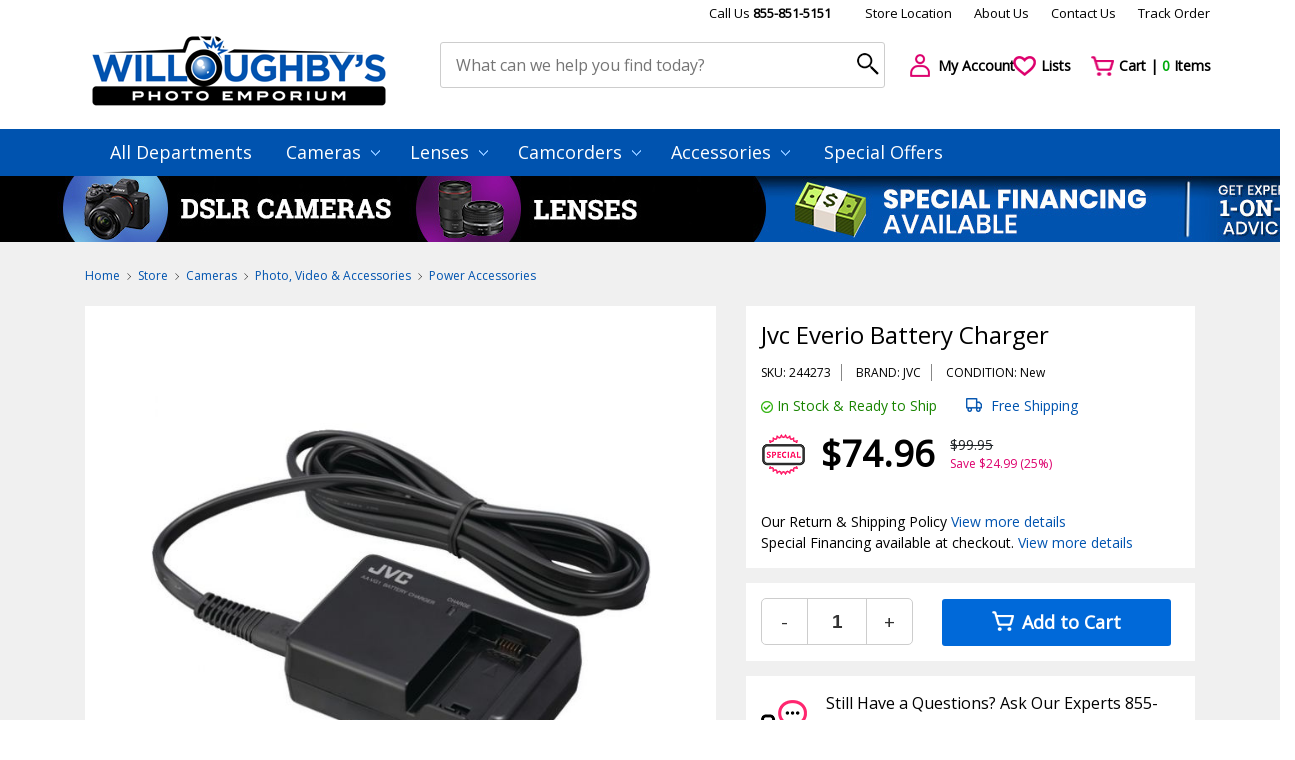

--- FILE ---
content_type: text/html; Charset=utf-8
request_url: https://www.willoughbys.com/JVC_Everio_Battery_Charger_244273.html
body_size: 32876
content:
<!DOCTYPE html>
<html lang="en">
<head>
	<title>Willoughby's Photo Emporium</title>
	<meta charset="utf-8">
	<meta name="viewport" content="width=device-width, initial-scale=1">
	<meta name="description" content="">
	<meta name="keywords" content="">

	
	<link href="https://www.willoughbys.com/favicon.ico" rel="shortcut icon">
	<link href="https://fonts.googleapis.com/css?family=Lato|Open+Sans" rel="stylesheet">
	<link href="https://cdn.jsdelivr.net/npm/bootstrap@4.6.2/dist/css/bootstrap.min.css" rel="stylesheet">
	<link href="https://cdn.jsdelivr.net/npm/bootstrap-icons@1.10.2/font/bootstrap-icons.css" rel="stylesheet">
	<link href="https://cdn.jsdelivr.net/npm/toastify-js/src/toastify.min.css" rel="stylesheet">
	<link href="https://cdn.jsdelivr.net/npm/@fancyapps/ui@6.1/dist/fancybox/fancybox.css" rel="stylesheet">
	<link href="https://www.willoughbys.com/assets/slick/slick.css" rel="stylesheet">
	<link href="https://www.willoughbys.com/assets/css/styles.css?2" rel="stylesheet">
	<link href="https://www.willoughbys.com/assets/css/custom.css?4" rel="stylesheet">
	<link href="https://www.willoughbys.com/assets/css/dscountdown.css" rel="stylesheet"><link href="https://www.willoughbys.com/assets/css/slider-pro.min.css" rel="stylesheet">
	<script>const ajaxUrl = 'https://www.willoughbys.com/Ajax/';</script>
	<script>const tplLoading = `<div class="loadingio-spinner-ripple-xcmbjc0lrgn loading-spinner">
	<div class="ldio-9anc7rhokgr">
		<div></div>
		<div></div>
	</div>
</div>
`;</script>
	<script src="https://www.willoughbys.com/assets/js/jquery-3.2.1.js"></script>
	<script src="https://www.willoughbys.com/assets/js/jquery-ui.min.js"></script>
	<script src="https://www.willoughbys.com/assets/js/bootstrap.bundle.min.js"></script>
	<script src="https://www.willoughbys.com/assets/js/scripts.js?2"></script>
	<meta name="google-site-verification" content="_f6gqV07w1K8UgNMBXoYub1rAIfGkIADgjpx7rJYQbs" />

	
		<!-- Global site tag (gtag.js) - Google Ads: 975135566 -->
		<script async src="https://www.googletagmanager.com/gtag/js?id=AW-975135566"></script>
		<script>
			window.dataLayer = window.dataLayer || [];
			function gtag(){dataLayer.push(arguments);}
			gtag('js', new Date());
			gtag('config', 'AW-975135566');
		</script>

		<script>
			gtag('config', 'AW-975135566/X3-qCJqE96oBEM7G_dAD', {
				phone_conversion_number: '855-851-5151'
			});
		</script>

	
    <script>window.dataLayer = window.dataLayer || [];</script>
    <!-- Google Tag Manager -->
    <script>(function(w,d,s,l,i){w[l]=w[l]||[];w[l].push({'gtm.start':
    new Date().getTime(),event:'gtm.js'});var f=d.getElementsByTagName(s)[0],
    j=d.createElement(s),dl=l!='dataLayer'?'&l='+l:'';j.async=true;j.src=
    'https://www.googletagmanager.com/gtm.js?id='+i+dl;f.parentNode.insertBefore(j,f);
    })(window,document,'script','dataLayer','GTM-MJ6KFV2');</script>
    <!-- End Google Tag Manager -->
    
	
	
<!-- Bing advanced conversion tracking. -->
<script>(function(w,d,t,r,u){var f,n,i;w[u]=w[u]||[],f=function(){var o={ti:"25074814", enableAutoSpaTracking: true};o.q=w[u],w[u]=new UET(o),w[u].push("pageLoad")},n=d.createElement(t),n.src=r,n.async=1,n.onload=n.onreadystatechange=function(){var s=this.readyState;s&&s!=="loaded"&&s!=="complete"||(f(),n.onload=n.onreadystatechange=null)},i=d.getElementsByTagName(t)[0],i.parentNode.insertBefore(n,i)})(window,document,"script","//bat.bing.com/bat.js","uetq");</script>
<!-- You can set default Consent Mode right after the UET tag -->
<script>window.uetq = window.uetq || [];window.uetq.push('consent', 'default', {'ad_storage': 'denied'});</script>
<!-- Implement a cookie banner or another method to collect user consent. When a user grants consent (e.g., selects 'Accept' on your banner), update the consent settings using the command below. -->
<script>window.uetq = window.uetq || [];window.uetq.push('consent', 'update', {'ad_storage': 'granted'});</script>


<script type="text/javascript">
    (function(c,l,a,r,i,t,y){
        c[a]=c[a]||function(){(c[a].q=c[a].q||[]).push(arguments)};
        t=l.createElement(r);t.async=1;t.src="https://www.clarity.ms/tag/"+i;
        y=l.getElementsByTagName(r)[0];y.parentNode.insertBefore(t,y);
    })(window, document, "clarity", "script", "unzahs3xts");
</script>

<!-- Meta Pixel Code -->
<script>
!function(f,b,e,v,n,t,s)
{if(f.fbq)return;n=f.fbq=function(){n.callMethod?
n.callMethod.apply(n,arguments):n.queue.push(arguments)};
if(!f._fbq)f._fbq=n;n.push=n;n.loaded=!0;n.version='2.0';
n.queue=[];t=b.createElement(e);t.async=!0;
t.src=v;s=b.getElementsByTagName(e)[0];
s.parentNode.insertBefore(t,s)}(window, document,'script',
'https://connect.facebook.net/en_US/fbevents.js');
fbq('init', '1545645586675766');
fbq('track', 'PageView');
</script>
<noscript><img height="1" width="1" style="display:none"
src="https://www.facebook.com/tr?id=1545645586675766&ev=PageView&noscript=1"
/></noscript>
<!-- End Meta Pixel Code -->

</head>
<body>

    <!-- Google Tag Manager (noscript) -->
    <noscript><iframe src="https://www.googletagmanager.com/ns.html?id=GTM-MJ6KFV2"
    height="0" width="0" style="display:none;visibility:hidden"></iframe></noscript>
    <!-- End Google Tag Manager (noscript) -->
    <div class="container header">
	<div class="row top-links">
		<div class="col-md-12 top-line-2">
			<a href="tel:855-851-5151" class="no-margin-right__mobile">Call Us <b>855-851-5151</b></a>
			<br class="br-663">
			<a href="https://www.willoughbys.com/Contact_Us/">Store Location</a>
			<a href="https://www.willoughbys.com/About_Us.htm" class="no-margin-right__mobile">About Us</a>
			<br class="br-663">
			<a href="https://www.willoughbys.com/Contact_Us/">Contact Us</a>
			<a href="https://www.willoughbys.com/Order_Status/">Track Order</a>
			<!--<a href="#">Help</a> -->
		</div>
	</div>
	<div class="row">
		<div class="col-sm-5 col-md-4 col-lg-4 col-xl logo">
			<a href="https://www.willoughbys.com/"><img src="https://www.willoughbys.com/assets/img/logo.png" alt="Willoughby's Photo Emporium"></a>
		</div>
		<div class="col-sm-7 col-md-6 col-lg-6 col-xl-5 search-form">
			<form action="https://www.willoughbys.com/Search/" method="get" spellcheck="false">
				<input type="text" name="q" id="q" maxlength="50" autocomplete="off"
					value=""
					placeholder="What can we help you find today?"
					alt="Search by product name"
					title="Enter a search term here and press enter or click the search icon"
				>
				<input type="submit" value="" title="Click here to begin your search!">
				<button type="submit"><i class="search-icon" aria-hidden="true"></i></button>
				
<style>
#search-autocomplete {
  position: relative;
  top: 21px;
  z-index: 9001;
  display: none;
}
.search-wrap {
  background: #fff;
  border-top: 1px solid #0053af;
  position: absolute;
  width: 100%;
  min-width: 1000px;
  top: 50%;
	left: 50%;
	transform: translate(-50%, 0%);
}
.search-wrap h5 {margin-bottom: 20px}
.search-wrap:before, .search-wrap:after {
  content: '';
  position: absolute;
  width: 0;
  height: 0;
  border: 18px solid transparent;
  border-bottom-color: #0053af;
  top: -36px;
  left: 47%;
}
.search-wrap:after {
  border-bottom-color: #fff;
  top: -35px;
}
.search-matches {margin-bottom: 20px}
.search-matches .new-products .item {padding: 10px; border: none}

.search-matches-all {
  position: absolute;
  bottom: 15px;
  right: 24px;
}

.shadow {box-shadow: 0 .375rem 1.5rem 0 rgba(140,152,164,.125)!important}

@media (max-width: 767px) {
  #search-autocomplete {top: 22px}
	.search-wrap {min-width: 100%}
	.search-wrap:before, .search-wrap:after {left: 10px}
	.search-matches .new-products .item {padding: 0}
	.search-matches .new-products .item .title {height: auto; margin-bottom: 10px}
	.search-matches .new-products .item img {display: none}
}
</style>
<div id="search-autocomplete">
  <div class="search-wrap shadow-lg">
    <div class="p-4">
      <h6 class="text-uppercase font-weight-bold mb-3">Possible item matches</h6>
      <div class="search-matches"></div>
      <div class="search-matches-all">
        <a href="#" class="text-gray-16">See all possible item matches</a>
      </div>
    </div>
  </div>
</div>

			</form>
		</div>
		<div class="col-sm-12 col-md-2 col-lg-2 col-xl actions">
			<div class="row">
				<div class="col-4 col-sm-4 col-md-2 col-xl-4 margin-bot-10__767">
					<a href="https://www.willoughbys.com/Account/Login/"><i class="icon user-icon"></i> <span class="action-title">My Account</span></a>
				</div>
				<div class="col-3 col-sm-4 col-md-2 col-xl-3 margin-bot-10__767">
					<a href="https://www.willoughbys.com/Account/Login/"><i class="icon heart-icon"></i> <span class="action-title">Lists</span></a>
				</div>
				<div class="col-5 col-sm-4 col-md-2 col-xl-5 margin-bot-10__767">
					<a href="https://www.willoughbys.com/Basket/"><i class="icon cart-icon"></i>
						<span class="action-title">Cart | <span class="items-in-cart basket-count">0</span> Items</span>
					</a>
				</div>
			</div>
		</div>
	</div>
</div>

	<div class="row main-menu">
    <div class="container">
			<div class="row">
				<div class="col-md-12" style="padding: 0;">
					<div class="mobile-menu-title">Categories</div>
					<button type="button" class="navbar-toggle collapsed" data-toggle="collapse" data-target="#navbar" aria-expanded="false" aria-controls="navbar">
						<span class="sr-only">Toggle navigation</span>
						<span class="icon-bar"></span>
						<span class="icon-bar"></span>
						<span class="icon-bar"></span>
					</button>
					<ul class="top-menu">
						<li class="dropdown"><a href="https://www.willoughbys.com/All_Categories/">All Departments</a></li>
						<li class='dropdown'><a href='https://www.willoughbys.com/Cameras/'>Cameras <i class='arrow-down-icon'></i></a><ul class='dropdown-menu'><li><a href='https://www.willoughbys.com/Cameras/Dslr/'>Dslr</a></li><li><a href='https://www.willoughbys.com/Cameras/Photo_Video_Accessories/'>Photo, Video &amp; Accessories</a></li><li><a href='https://www.willoughbys.com/Cameras/Point_And_Shoot/'>Point And Shoot</a></li></ul></li><li class='dropdown'><a href='https://www.willoughbys.com/Lenses/'>Lenses <i class='arrow-down-icon'></i></a><ul class='dropdown-menu'><li><a href='https://www.willoughbys.com/Accessories/'>Accessories</a></li><li><a href='https://www.willoughbys.com/Lenses/Canon_Lenses/'>Canon Lenses</a></li><li><a href='https://www.willoughbys.com/Lenses/Nikon_Lenses/'>Nikon Lenses</a></li><li><a href='https://www.willoughbys.com/Lenses/Olympus_Lenses/'>Olympus Lenses</a></li><li><a href='https://www.willoughbys.com/Lenses/Sony_Lenses/'>Sony Lenses</a></li><li><a href='https://www.willoughbys.com/Lenses/Tamron_Lenses/'>Tamron Lenses</a></li><li><a href='https://www.willoughbys.com/Lenses/Tokina_Lenses/'>Tokina Lenses</a></li><li><a href='https://www.willoughbys.com/Lenses/Panasonic_Lenses/'>Panasonic Lenses</a></li><li><a href='https://www.willoughbys.com/Lenses/Fuji_Lenses/'>Fuji Lenses</a></li><li><a href='https://www.willoughbys.com/Lenses/Precision_Lenses/'>Precision Lenses</a></li></ul></li><li class='dropdown'><a href='https://www.willoughbys.com/Camcorders/'>Camcorders <i class='arrow-down-icon'></i></a><ul class='dropdown-menu'><li><a href='https://www.willoughbys.com/Camcorders/Memory_Card_Camcorders/'>Memory Card Camcorders</a></li><li><a href='https://www.willoughbys.com/Camcorders/Mini_Dv_Camcorders/'>Mini Dv Camcorders</a></li></ul></li><li class='dropdown'><a href='https://www.willoughbys.com/Accessories/'>Accessories <i class='arrow-down-icon'></i></a><ul class='dropdown-menu'><li><a href='https://www.willoughbys.com/Accessories/'>Accessories</a></li><li><a href='https://www.willoughbys.com/Accessories/Memory_Digital_Media/'>Memory &amp; Digital Media</a></li><li><a href='https://www.willoughbys.com/Accessories/Batteries_Chargers/'>Batteries &amp; Chargers</a></li><li><a href='https://www.willoughbys.com/Accessories/Lens_Adapters/'>Lens Adapters</a></li><li><a href='https://www.willoughbys.com/Accessories/Filters_Filter_Kits/'>Filters &amp; Filter Kits</a></li><li><a href='https://www.willoughbys.com/Accessories/Bags_Cases/'>Bags &amp; Cases</a></li><li><a href='https://www.willoughbys.com/Accessories/Flashes_Lights_Lighting_Kits/'>Flashes, Lights &amp; Lighting Kits</a></li><li><a href='https://www.willoughbys.com/Accessories/Microphones_Light_Meters/'>Microphones &amp; Light Meters</a></li><li><a href='https://www.willoughbys.com/Accessories/Brackets_Straps/'>Brackets &amp; Straps</a></li><li><a href='https://www.willoughbys.com/Accessories/Cables_Adapters_Storage_Devices/'>Cables, Adapters &amp; Storage Devices</a></li><li><a href='https://www.willoughbys.com/Accessories/Screen_Protectors_Cleaning_Kits/'>Screen Protectors &amp; Cleaning Kits</a></li></ul></li>
						<li class="dropdown"><a href="https://www.willoughbys.com/Cameras/Dslr/Canon/">Special Offers</a></li>
					</ul>
				</div>
			</div>
    </div>
	</div>
	
		<div class="row holiday d-none d-sm-block"
			style="background-image: url(https://www.willoughbys.com/files/WB/banners/long_130.jpg); cursor: pointer"
			onclick="location.href='/'"
			>
			<div class="col">
				<p>&nbsp;</p>
			</div>
		</div>
		

<div class="body">
	

	<div class="container">
		
<div itemscope itemtype="http://schema.org/Product">
    <meta itemprop="name" content="Jvc Everio Battery Charger" />
    <meta itemprop="sku" content="244273">
	<meta itemprop="image" content="https://www.willoughbys.com/files/WB/product/large/WBIMG_244273.jpg" />
	<meta itemprop="description" content="" />

    <div itemprop="brand" itemtype="https://schema.org/Brand" itemscope>
        <meta itemprop="name" content="JVC" />
	</div>

	<meta itemprop="url" content="https://www.willoughbys.com/JVC_Everio_Battery_Charger_244273.html" />
	<meta itemprop="mpn" content="JVCAAVG1US" />

    <div itemprop="offers" itemscope itemtype="http://schema.org/Offer">
        <meta itemprop="price" content="74.96" />
        <meta itemprop="priceCurrency" content="USD" />
        
        <meta itemprop="availability" content="http://schema.org/InStock" />
        
        <meta itemprop="itemCondition" content="http://schema.org/NewCondition" />
        
        <meta itemprop="url" content="https://www.willoughbys.com/JVC_Everio_Battery_Charger_244273.html" />
        <meta itemprop="priceValidUntil" content="2/15/2026" />
    </div>
</div>

    <script>
    window.dataLayer.push({
    "event": "view_item",
    "ecommerce": {
        "items": [
            {
                "item_name": "Jvc Everio Battery Charger",
                "item_id": 244273,
                "price": "74.96",
                "item_brand": "JVC",
                "item_category": "Power Accessories",
                "item_variant": "",
                "quantity": 1
            }
        ]
    }
});
    </script>
    
<div class="row custom-breadcrumb">
	<div class="col-sm-6 margin-bot-20__575">
		<a href='https://www.willoughbys.com/' class='item'>Home</a> <i class='bc-arrow-icon'></i> <a href='https://www.willoughbys.com/All_Categories/' class='item'>Store</a> <i class='bc-arrow-icon'></i> <a href='https://www.willoughbys.com/Cameras/' class='item'>Cameras</a> <i class='bc-arrow-icon'></i> <a href='https://www.willoughbys.com/Cameras/Photo_Video_Accessories/' class='item'>Photo, Video &amp; Accessories</a> <i class='bc-arrow-icon'></i> <a href='https://www.willoughbys.com/PHOTO_VIDEO_ACCESSORIES/POWER_ACCESSORIES/' class='item'>Power Accessories</a>
	</div>
	<div class="col-sm-6">
		
	</div>
</div>
<div class="row price-review">
	<div class="col detail-slider">
		<div class="preview">
			
	<div class="slider-pro" id="my-slider" style="opacity: 0">
		

		<div class="sp-slides">
			<div class="sp-slide">
				<img class="sp-image" src="https://www.willoughbys.com/files/WB/product/large/WBIMG_244273.jpg" alt="Jvc Everio Battery Charger">
			</div>
			
		</div>

		
	</div>
	
	<div class="share-print">
		<a href="#" class="share" data-text="Jvc Everio Battery Charger"
			data-title="Willoughby's Photo Emporium"><i class="share-icon"></i> Share</a>
		<a href="javascript:window.print()"><i class="print-icon"></i> Print</a>
	</div>
	<script>
	document.querySelector('.share').addEventListener('click', async e => {
		e.preventDefault()
		const { text, title } = e.target.dataset
		const shareData = {
			text,
			title,
			url: location.href
		}
		try {
			await navigator.share(shareData);
			console.log('Shared successfully')
		} catch (err) {
			console.log(`Share Error: ${err}`)
		}
	})
	</script>

		</div>
	</div>
	<div class="col price">
		<div class="row">
			<div class="col-md-12">
				<div class="details">
					<p class="title">Jvc Everio Battery Charger</p>
					
	<div class="info">
		<span>SKU: 244273</span>
		<span>BRAND: JVC</span>
		
			<span>CONDITION: New
		</span>
	</div>

	<div class="stock-shipping">
		<span class="stock"><i class="in-stock-icon"></i> In Stock & Ready to Ship</span>
			<span class="shipping">
				<i class="car-2-icon"></i>
				Free Shipping
			</span>
		

	</div>
		<!-- <b>&nbsp;</b><br>&nbsp; -->

	<div class="product-cost special ">
		<span class="cost">$74.96</span>
		
			<div class="save">
				<span>$99.95</span>
				<span>Save $24.99 (25%)</span>
			</div>
		
	</div>
		<p class="financing">
			Our Return & Shipping Policy
			<a href="https://www.willoughbys.com/Return_Shipping_Policy.htm">View more details</a>
		</p>
	
		<p class="financing">
			Special Financing available at checkout.
			<a href="https://www.willoughbys.com/FLP/">View more details</a>
		</p>
	
				</div>
			</div>
			
			<form action="#" method="post" style="width: 100%">
				
				<div class="col-md-12">
					
	<div class="counter">
		<div class="number-input">
			<a onclick="this.parentNode.querySelector('input[type=number]').stepDown();">-</a>
			<input type="number" min="1" value="1" name="count"/>
			<a onclick="this.parentNode.querySelector('input[type=number]').stepUp();">+</a>
		</div>
		<button type="submit" class="add-to-cart-btn add2cart add-main" data-id="244273"><i class="cart-white-icon"></i> Add to Cart</button>
	</div>

				</div>
			</form>
			
	<div class="col-md-12">
		<div class="help">
			<p class="title">Still Have a Questions? Ask Our Experts 855-851-5151</p>
			<p class="subtitle">Your questions or feedback are always welcome</p>
		</div>
	</div>

		</div>
	</div>
</div>
		<div class="row additional-info">
			<div class="col-sm-6 left-item">
				<p>&nbsp;</p>
			</div>
			<div class="col-sm-6 right-item">
				<p>Need Help? Please call us at: <b>855-851-5151</b></p>
			</div>
		</div>
	</div>
</div>

<footer>
	<div class="container">
		<div class="row">
			<div class="col-12 col-sm-5 col-lg-3 item">
			
				<p class="title"><img src="https://www.willoughbys.com/assets/img/logo.png" alt="willoughbys" width="230"></p>
				<p class="simple-text"><strong>Location: 15-17 West 36th Street</strong></p>
				<p class="simple-text"><strong>New York, NY 10018</strong></p>
				<p class="simple-text"><strong>Email: info@willoughbys.com</strong></p>
				<p class="simple-text mb-25"><strong>Phone: 855-851-5151</strong></p>
				
				<p class="title">Retail Hours</p>
				<p class="simple-text">Mon- Thur 10:00am - 7:00pm</p>
				<p class="simple-text">Friday: 10:00am - 4:00pm</p>
				<p class="simple-text">Saturday: Closed</p>
				<p class="simple-text mb-25">Sunday - 11:00am - 5:00pm</p>

				<p class="title">Mail Order Hours</p>
				<p class="simple-text">Monday-Thursday 10:00am - 7pm Est</p>
				<p class="simple-text">Friday 10:00am - 3:00pm Est.</p>
				<p class="simple-text mb-25"">Saturday & Sunday: Closed</p>


			</div>

			<div class="col-6 col-sm col-lg item">
				<p class="title">Resources</p>
				<ul>
					<li><a href="https://www.willoughbys.com/Return_Policy.htm">Return & Refund Policy</a></li>
					<li><a href="https://www.willoughbys.com/Privacy_Policy.htm">Privacy Policy</a></li>
					<li><a href="https://www.willoughbys.com/Terms_and_Conditions.htm">Billing Terms and Conditions</a></li>
					<li><a href="https://www.willoughbys.com/Shipping_Policy.htm">Shipping Policy</a></li>
					<li><a href="https://www.willoughbys.com/Customer_Testimonials.htm">Customer Testimonials</a></li>
					<li><a href="https://www.willoughbys.com/NYC_Camera_Repair.htm">NYC Camera Repair</a></li>
					<li><a href="https://www.willoughbys.com/Film_Developing.htm">Film Developing</a></li>
					<li><a href="https://www.willoughbys.com/Account/Login/">My Account</a></li>
					<li><a href="https://www.willoughbys.com/Order_Status/">Track My Order</a></li>
					<li><a href="https://www.willoughbys.com/Newsletter/">Newsletter</a></li>
				</ul>
			</div>

			<div class="col-6 col-sm col-lg item">
				<p class="title">Information</p>
				<ul>
					<li><a href="https://www.willoughbys.com/About_Us.htm">About Us</a></li>
					<li><a href="https://www.willoughbys.com/Contact_Us/">Contact Us</a></li>
					<li><a href="https://www.willoughbys.com/Frequently_Asked_Questions.htm">Frequently Asked Questions</a></li>
					<li><a href="https://www.willoughbys.com/Why_Choose_Us.htm">Why Choose Us</a></li>
					<li><a href="https://www.willoughbys.com/FLP/">Financing</a></li>
					<li><a href="https://www.willoughbys.com/Site_Map/">Site Map</a></li>
				</ul>
			</div>

			<div class="col-12 col-sm-8 col-lg-4 item">
				<div class="sf">
					<p>Special Financing Available Everyday</p>
					<p><a href="https://www.willoughbys.com/FLP/">View more details</a></p>
					<img src="https://www.willoughbys.com/assets/img/sf.webp">
				</div>

				<p class="get-5">Get the latest news, offers & competitions.</p>
				<form action="https://www.willoughbys.com/Newsletter/" method="post">
					<input type="email" name="NewsletterEmail" id="q1" maxlength="50" placeholder="Enter E-mail Address" class="get-5-email" required>
					<button type="submit" name="Action" value="Subscribe">GO</button>
				</form>

				<ul class="socials">
					<li><a href="https://www.facebook.com/willoughbysphoto/"><img src="https://www.willoughbys.com/assets/img/icon_facebook.jpg" width="45"></a></li>
					<li><a href="https://x.com/willoughbys"><img src="https://www.willoughbys.com/assets/img/icon_x.jpg" width="45"></a></li>
					<li><a href="https://www.instagram.com/willoughbysphoto/?hl=en"><img src="https://www.willoughbys.com/assets/img/icon_instagram.jpg" width="45"></a></li>
					<li><a href="https://www.pinterest.com/willoughbyscam/"><img src="https://www.willoughbys.com/assets/img/icon_pinterest.jpg" width="45"></a></li>
					<li><a href="https://en.wikipedia.org/wiki/Willoughby's"><img src="https://www.willoughbys.com/assets/img/icon_wikipedia.jpg" width="45"></a></li>
				</ul>

				<div class="seals">
					<div id="siteseal">
						<script src="https://seal.godaddy.com/getSealBasic?sealID=QxSwKjIB6gkEO50uNxd9cpvAFNLS9cG9TzGQGyBohWlbOsjb1GtNYeIwrpt9" async></script>
					</div>
					<div class="seal">
						<script src="https://www.rapidscansecure.com/siteseal/siteseal.js?code=69,B2471EBAC6C1DA10BAB047F360F0F296F8A93FA7"></script>
					</div>
				</div>
				
				<p class="title">100% Secure Checkout</p>
				<p>
					<div class="cardsfooter">
						<img src="https://www.willoughbys.com/assets/img/svg/pay-visa.svg" alt="Visa">
						<img src="https://www.willoughbys.com/assets/img/svg/pay-master.svg" alt="Master">
						<img src="https://www.willoughbys.com/assets/img/svg/pay-discover.svg" alt="Discover">
						<img src="https://www.willoughbys.com/assets/img/svg/pay-amex.svg" alt="Amex">
						<img src="https://www.willoughbys.com/assets/img/svg/pay-pal.svg" alt="PayPal">
					</div>
				</p>
			</div>
		</div>
	</div>
	<div class="row all-rights">
		<div class="container">
			<div class="row">
				<div class="col-12 col-sm-9">
					<p>&copy;2026 Willoughby's Photo Emporium. <br class="d-sm-none">All Rights Reserved. <br class="d-sm-none">15-17 West 36th Street, New York, NY 10018</p>
				</div>
				<div class="col-12 col-sm-3 terms">
					<a href="https://www.willoughbys.com/Terms_and_Conditions.htm">Terms of Use</a>
					<a href="https://www.willoughbys.com/Privacy_Policy.htm">Privacy Policy</a>
				</div>
			</div>
		</div>
	</div>
</footer>
<div class="modal fade" id="cartPopup" tabindex="-1" aria-labelledby="cartPopupLabel" aria-hidden="true">
  <div class="modal-dialog">
    <div class="modal-content">
      <div class="modal-header">
        <h5 class="modal-title" id="cartPopupLabel">Product added to your cart</h5>
        <button type="button" class="close" data-dismiss="modal" aria-label="Close">
          <span aria-hidden="true">&times;</span>
        </button>
      </div>
      <div class="modal-body"></div>
      <div class="modal-footer">
				<button type="button" class="btn btn-secondary mr-auto" data-dismiss="modal">Continue Shopping</button>
				<a class="btn btn-primary" href="https://www.willoughbys.com/Basket/" title="View Cart">View Cart</a>
				<a class="btn btn-success d-none d-sm-block" href="https://www.willoughbys.com/Basket/" title="Checkout">Checkout</a>
			</div>
    </div>
  </div>
</div>
<div class="modal fade" id="loginPopup" tabindex="-1" aria-labelledby="loginPopupLabel" aria-hidden="true">
  <div class="modal-dialog modal-sm">
		<form action="https://www.willoughbys.com/Account/Login/" class="modal-content custom-form">
			<div class="modal-header">
				<h5 class="modal-title" id="loginPopupLabel">User Sign-In</h5>
				<button type="button" class="close" data-dismiss="modal" aria-label="Close">
					<span aria-hidden="true">&times;</span>
				</button>
			</div>
			<div class="modal-body">
				<div class="form-group row">
					<label for="email_popup" class="col-sm-12 require">Your Email</label>
					<div class="col-sm-12">
						<input type="email" name="Email" id="email_popup" maxlength="100" class="form-control w-100" required>
					</div>
				</div>
				<div class="form-group row">
					<label for="password_popup" class="col-sm-12 require">Your Password</label>
					<div class="col-sm-12">
						<input type="password" name="Password" id="password_popup" maxlength="100" class="form-control w-100" required>
					</div>
				</div>
			</div>
			<div class="modal-footer">
				<button type="submit" class="btn btn-success">Sign In</button>
			</div>
		</form>
  </div>
</div>
<div id="shippingPolicyPopup" style="display: none; max-width: 1024px">
	<hr />
<p><strong>Understanding &quot;Grey Market&quot;,&nbsp;&quot;Direct Import&quot;, and &quot;Imported&quot; Products</strong></p>

<p>At Willoughby&#39;s Photo Emporium, we offer both USA-warranted and imported (grey market) products. The terms &quot;grey market&quot;, &quot;direct import&quot;, and &quot;imported&quot; all refer to the same category: products sourced from outside the manufacturer&#39;s official U.S. distribution channels.</p>

<p><strong>What Is a Grey Market Product?</strong></p>

<p>A grey market item is a brand-new, authentic product manufactured by the original brand. These are not knock-offs, factory seconds, or demo units.</p>

<p>The main differences are:</p>

<ul>
	<li>Warranty Coverage: Grey market items are not covered by the U.S. manufacturer&#39;s warranty.</li>
	<li>Price: Grey market products are often more affordable than their USA-warranted equivalents.</li>
</ul>

<p><strong>Warranty &amp; Service</strong></p>

<ul>
	<li><strong>USA-Warranted Products:</strong> Covered by the manufacturer&#39;s official U.S. warranty. Service is available at authorized service centers nationwide and in some cases, globally.</li>
	<li><strong>Grey Market Products:</strong> Willoughby&#39;s provides a store-backed warranty that mirrors the manufacturer&#39;s terms, but is limited to one year or the manufacturer&#39;s term, whichever is shorter. Warranty service must be handled directly through us.</li>
</ul>

<p><strong>Why Offer Grey Market Products?</strong></p>

<ul>
	<li>To provide lower-cost alternatives to USA-warranted models</li>
	<li>To offer products not available through official U.S. distribution</li>
	<li>To give customers more choice in features, formats, and pricing</li>
</ul>

<hr />
</div>


<script src="https://cdn.jsdelivr.net/npm/toastify-js"></script>
<script src="https://cdn.jsdelivr.net/npm/@fancyapps/ui@6.1/dist/fancybox/fancybox.umd.js"></script>
<script src="https://www.willoughbys.com/assets/js/echo.min.js"></script>
<script src="https://www.willoughbys.com/assets/js/custom.js?2"></script>
<script src="https://www.willoughbys.com/assets/js/dscountdown.min.js"></script><script src="https://www.willoughbys.com/assets/js/simplyCountdown.min.js"></script><script src="https://www.willoughbys.com/assets/js/product-countdown.js"></script><script src="https://www.willoughbys.com/assets/js/jquery.sliderPro.min.js"></script><script src="https://www.willoughbys.com/assets/js/product-image.js"></script><script src="https://www.willoughbys.com/assets/js/jquery.ba-throttle-debounce.min.js"></script><script src="https://www.willoughbys.com/assets/js/search-autocomplete.js"></script>

<script>
Fancybox.bind("[data-fancybox]", {
  // Your custom options
});
</script>



<!-- Global site tag (gtag.js) - Google Analytics -->
<script async src="https://www.googletagmanager.com/gtag/js?id=UA-66288480-1"></script>
<script>
  window.dataLayer = window.dataLayer || [];
  function gtag(){dataLayer.push(arguments);}
  gtag('js', new Date());

  gtag('config', 'UA-66288480-1');
</script>




<script src="https://jsappcdn.hikeorders.com/main/assets/js/hko-accessibility.min.js?widgetId=dCJ2pTFVCKbZ"></script>

</body>
</html>
